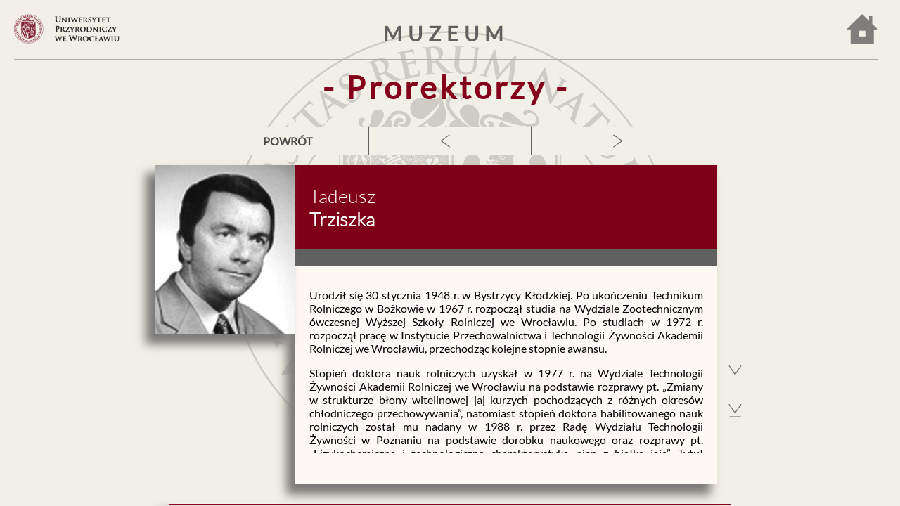

--- FILE ---
content_type: text/html; charset=UTF-8
request_url: http://muzeum.upwr.edu.pl/muzeum/2_2/index.php?_pcid=2&_emid=504&_rid=15
body_size: 3889
content:


<!DOCTYPE html PUBLIC "-//W3C//DTD XHTML 1.0 Transitional//EN" "http://www.w3.org/TR/xhtml1/DTD/xhtml1-transitional.dtd">
<html xmlns="http://www.w3.org/1999/xhtml">
<head>
<meta http-equiv="Content-Type" content="text/html; charset=UTF-8" />
<title>Uniwersytet Przyrodniczy we Wrocławiu - Muzeum - Profesorowie</title>

<link rel="stylesheet" type="text/css" href="../css/top-search.css" />
<link rel="stylesheet" type="text/css" href="uwp-prorektorzy-poziom.css"/>

<script type="text/javascript"src="https://code.jquery.com/jquery-1.10.2.js"></script>
<script type="text/javascript" src="https://code.jquery.com/ui/1.11.4/jquery-ui.js"></script>
<script type="text/javascript" src="https://ajax.googleapis.com/ajax/libs/jquery/1.4.4/jquery.min.js"></script>



</head>

<body>

<div class="main_container">

	<div class="top_container">
    	
        <div class="top_container_logo">
        	<img class="logo_img" src="images/logo_bez_bialego_tla.png" alt="Logo - Uniwersytet Przyrodniczy we Wrocławiu" />
        </div>
        
    	<div class="top_container_lang">
        	<!--<a id="_top_search" href="#"><img src="images/lupka-01.png" width="56" height="43" alt="Strona główna" /></a> <div class="top_search">
            	<p>Wprowadź wyszukiwany teks </p>
            	<form id="top-search-form" action="index.php" method="get">
                    <input type="hidden" name="_pcid" value="2" />
                    <input type="text" id="top-write" name="_st">        </form>
                </form>
                <p align="right">naciśnij ENTER aby wyszukać</p>
            </div>-->
        <script src="../js/top_search.js"></script> &nbsp; <a href="main.php"><img src="images/domek-01.png" width="46" height="43" alt="Strona główna" /></a>
        </div>
        
      <div class="top_container_title">
        	MUZEUM
        </div>
        
        
	</div> <!--  <div class="top_container"> -->
    
	
    <div class="top2_container">
    	<h1>- Prorektorzy -</h1>
        
    </div>	<!--  <div class="top2_container"> -->
        
    
    <div class="nav_container">
    	<ul>
        	<li><a href="index.php?_pcid=3&_emid=15"><strong>POWRÓT</strong></a></li>
            <li><a href="index.php?_pcid=2&_rid=15&_sb=&_emid=480"><img src="../images/od_piotra_o/wersja_2/w_lewo.png" width="29" height="19" alt="poprzedni" /></a></li>
            <li><a href="index.php?_pcid=2&_rid=15&_sb=&_emid=517"><img src="../images/od_piotra_o/wersja_2/w_prawo.png" width="29" height="19" alt="następny" /></a></li>
        </ul>
        
    </div>	<!-- <div class="nav_container"> -->
    
       
    
    <div class="body_main_container_1">
     	<div class="body_main_container_2"> 
          
            <div class="body_container_picture"><img src="../1/pliki/performers/441.jpg" class="employee_show_picture" alt="" />
            
            </div>
            
            <div class="body_container">
                
                <div class="body_container_title1">
                    <h2>Tadeusz  <br />
                    <b>Trziszka</b></h2>
                </div>
                
                <div class="body_container_title2">
                    <p></p>
                </div>
                
                <div class="body_container_content">
                    <div class="body_container_content_internal_1">
                        <div class="body_container_content_internal_2">
                             <p>Urodził się 30 stycznia 1948 r. w Bystrzycy Kłodzkiej. Po ukończeniu Technikum Rolniczego w Bożkowie w 1967 r. rozpoczął studia na Wydziale Zootechnicznym &oacute;wczesnej Wyższej Szkoły Rolniczej we Wrocławiu. Po studiach w 1972 r. rozpoczął pracę w Instytucie Przechowalnictwa i Technologii Żywności Akademii Rolniczej we Wrocławiu, przechodząc kolejne stopnie awansu.</p>
<p>Stopień doktora nauk rolniczych uzyskał w 1977 r. na Wydziale Technologii Żywności Akademii Rolniczej we Wrocławiu na podstawie rozprawy pt. &bdquo;Zmiany w strukturze błony witelinowej jaj kurzych pochodzących z r&oacute;żnych okres&oacute;w chłodniczego przechowywania&rdquo;, natomiast stopień doktora habilitowanego nauk rolniczych został mu nadany w 1988 r. przez Radę Wydziału Technologii Żywności&nbsp;w Poznaniu na podstawie dorobku naukowego oraz rozprawy pt. &bdquo;Fizykochemiczna i technologiczna charakterystyka pian z białka jaja&rdquo;. Tytuł profesora uzyskał w 1994 r.</p>
<p>Odbył długoterminowe staże naukowe, w tym&nbsp;w Eidgenossische Technische Hochschule (ETH), Zurichu 1978, Uniwersytet Hohenheim w Stuttgarcie w ramach stypendium Alexandra von Humboldta w latach 1985&ndash;1986, 1987, 1991, 1992, Ośrodku Badawczo-Rozwojowym Drobiarstwa i Doradztwa &bdquo;Het Spelderholt&rdquo; w Beekbergen &ndash; Holandia, 1989, 1990, Przedsiębiorstwie Przemysłu Mięsnego Braci Kunz w Bilten, Szwajcaria w latach 1982, 1984, 1988, 1990. Ponadto, odbył kr&oacute;tkoterminowe misje naukowe w USA, wizytując największe przedsiębiorstwa przemysłu żywnościowego i budowy maszyn. Uczestniczył w wizytach studialnych do Francji, Hiszpanii, Belgii, Holandii, Danii, Niemiec, Japonii i Kanady w zakresie najnowszych technologii w przemyśle żywnościowym, gł&oacute;wnie jajczarskim.</p>
<p>Promotor ponad 140 prac magisterskich oraz 9 doktorskich. Kierował lub wsp&oacute;łuczestniczył w 10 projektach naukowych finansowanych przez KBN. Jest wsp&oacute;łautorem 8 podręcznik&oacute;w, 2 skrypt&oacute;w oraz ponad 250 publikacji&nbsp;naukowych, w tym 25 zgłoszeń patentowych i patent&oacute;w oraz ponad 100 prac oryginalnych. Był recenzentem dorobku na tytuł profesora (5) oraz wielu prac habilitacyjnych i doktorskich. Ponadto recenzował 60 oryginalnych prac naukowych i ponad 30 projekt&oacute;w badawczych. Uczestniczył w kilkudziesięciu naukowych konferencjach międzynarodowych oraz 10 światowych wystawach.</p>
<p>Jest ekspertem w zakresie technologii drobiu i jaj,&nbsp;a w szczeg&oacute;lności projektowania i technologii procesowych w przemyśle jajczarskim. Specjalizuje się w systemach zarządzania jakością i jest audytorem w zakresie laboratori&oacute;w badawczych. Aktywnie uczestniczy w pracach technologicznych i wdrożeniowych Wrocławskiego Parku Technologicznego i jest przewodniczącym Klastra NUTRIBIOMED, realizującego programy produkcji&nbsp;i wdrażania suplement&oacute;w diety.</p>
<p>Prowadził wykłady i seminaria w 1993 r. na uniwersytetach w Niemczech (Stuttgart, Hanower). Członek: World Poultry Science Association (WPSA), Polskiego Towarzystwa Technolog&oacute;w Żywności, Polskiego Towarzystwa Zootechnicznego, Stowarzyszenia Naukowego Societas Humboldtiana Polonorum oraz Wrocławskiego Towarzystwa Naukowego.</p>
<p>W latach 1996&ndash;2002 r. pełnił funkcję prorektora Uczelni, a od 1997 r. jest kierownikiem Katedry Technologii Surowc&oacute;w Zwierzęcych i Zarządzania Jakością.</p>
<p>Wyr&oacute;żniony Nagrodą Ministra Edukacji Narodowej, nagrodą Ministra Rolnictwa (dwukrotnie) oraz za działalność naukową, dydaktyczną i organizacyjną (25-krotnie) nagrodą Rektora. Odznaczony Złotym Krzyżem Zasługi i medalem &bdquo;Zasłużony dla AR we Wrocławiu&rdquo;.</p>
                        </div>
                    </div>
                </div>
            </div>
        
		</div>	<!-- <div class="body_main_container_2"> -->


		<div class="right_nav">
			<ul>
				<li><a href="#"><img id="poczatek" src="../images/od_piotra_o/wersja_2/w_gora_do_konca.png" width="19" height="30" alt="Początek" /></a></li>
				<li><a href="#"><img id="gora" src="../images/od_piotra_o/wersja_2/w_gore.png" width="19" height="30" alt="Do góry" /></a></li>
				<li><a href="#"><img id="dol" src="../images/od_piotra_o/wersja_2/w_dol.png" width="19" height="30" alt="W dół" /></a></li>
				<li><a href="#"><img id="koniec" src="../images/od_piotra_o/wersja_2/w_dol_do_konca.png" width="19" height="30" alt="Koniec" /></a></li>
			</ul>
                    
		</div>	<!-- <div class="right_nav"> -->

    </div>	<!-- <div class="body_main_container_1"> -->
    
    <div class="bottom_container">
    
    </div>	<!-- <div class="bottom_container"> -->
    
    
    
</div>

<script>
$(document).ready ( function() {
	
	
	//$(".body_container_picture").hide();
	//$(".body_container_content").hide();
	
	$("#poczatek").hide();
	$("#gora").hide();
	

	$(".right_nav").css("margin-top",($(".body_main_container_1").css("height").replace('px','')-$(".right_nav").css("height").replace('px','')-$(".body_container_title1").css("height").replace('px','')-$(".body_container_title2").css("height").replace('px',''))/2+Number($(".body_container_title1").css("height").replace('px',''))+Number($(".body_container_title2").css("height").replace('px','')));
	
	$(".body_container_picture").fadeIn(2000);
	$(".body_container_content").slideDown(2000);
    
	var przesuniecieMax = $(".body_container_content_internal_1").css('height').replace('px','') - $(".body_container_content_internal_2").css('height').replace('px','');
	
	if (przesuniecieMax > 0) 
	{
		$("#dol").hide();
		$("#koniec").hide();
	}
		
	//alert (przesuniecieMax + ' ' + $(".body_container_content_internal_1").css('height').replace('px','') + ' ' +  $(".body_container_content_internal_2").css('height').replace('px',''));
	
	var przesuniecie = 0;
	
	
//	$(".body_container_content_internal_1_list").scroll(function(){
//        przesuniecie2 = $(".body_container_content_internal_1_list").position();
//		alert (przesuniecie2.top);
//    });
	
	$(".body_container_content_internal_1").scroll( function() { 
	 var scrolled_val = $(".body_container_content_internal_1").scrollTop().valueOf();
	 //alert(scrolled_val+ ' = scroll value');
	 przesuniecie = -scrolled_val;
	 if ((przesuniecie > przesuniecieMax) & ((przesuniecie < 0)) ){
		$("#poczatek").show();
		$("#gora").show();
		$("#dol").show();
		$("#koniec").show();

	 }
	 if (przesuniecie == przesuniecieMax) {
		$("#dol").hide();
		$("#koniec").hide();
	 }
	 if (przesuniecie == 0) {
		$("#poczatek").hide();
		$("#gora").hide();
	 }
	 
	});
		
	$("#poczatek").click(		function() {
		przesuniecie = 0;
		$("#poczatek").hide();
		$("#gora").hide();
		$("#dol").show();
		$("#koniec").show();
		$(".body_container_content_internal_1").scrollTop(-przesuniecie);
		//$(".body_container_content_internal_2_list").animate({top:przesuniecie},500);
		//alert (przesuniecie + ' ' + przesuniecieMaxList);
	});
	
	$("#gora").click( 	function() {
			if (przesuniecie < -300)
			{
				przesuniecie = przesuniecie + 300;
				$("#dol").show();
				$("#koniec").show();
			}
			else
			{
				przesuniecie = 0;
				$("#poczatek").hide();
				$("#gora").hide();
				$("#dol").show();
				$("#koniec").show();
			}
			$(".body_container_content_internal_1").scrollTop(-przesuniecie);
			//$(".body_container_content_internal_2_list").animate({top:przesuniecie},500);
		//alert (przesuniecie + ' ' + przesuniecieMaxList);
	});
	
	$("#dol").click( 	function() {
			if (przesuniecie > (przesuniecieMax + 300)) 
			{
				przesuniecie = przesuniecie - 300;
				$("#gora").show();
				$("#poczatek").show();	
			}
			else
			{
				przesuniecie = przesuniecieMax;
				$("#koniec").hide();
				$("#dol").hide();
				$("#gora").show();
				$("#poczatek").show();	
			}
				//alert (przesuniecieMaxList + ' ' + przesuniecie  + ' ' +  $(".body_container_content_internal_2_list").css('height').replace('px',''));
				$(".body_container_content_internal_1").scrollTop(-przesuniecie);
			//$(".body_container_content_internal_2_list").animate({top:przesuniecie},500);
		//alert (przesuniecie + ' ' + przesuniecieMaxList);
	});
	
	$("#koniec").click(		function() {
		przesuniecie = przesuniecieMax;
		$("#koniec").hide();
		$("#dol").hide();
		$("#gora").show();
		$("#poczatek").show();
		$(".body_container_content_internal_1").scrollTop(-przesuniecie);
		//$(".body_container_content_internal_2_list").animate({top:przesuniecie},500);
		//alert (przesuniecie + ' ' + przesuniecieMaxList);
	});
	

});
</script>

</body>


</html>



--- FILE ---
content_type: text/css
request_url: http://muzeum.upwr.edu.pl/muzeum/css/top-search.css
body_size: 384
content:
@charset "utf-8";
/* CSS Document */

.top_search {
	position: absolute;
	display: block;
	width: 450px;
	height: 100px;
	background: #FFF;
	font-family: Lato-Reg;
	font-size: 12px;
	letter-spacing: normal;
	/*color: #333;*/
	right: 100px;
	top: 70px;	
	z-index: 1000;
	padding: 20px;
	text-align: left;
	border: 1px solid #f9f9f9;
	-moz-border-radius: 5px;
	-webkit-border-radius: 5px;
	box-shadow: -11px 13px 13px 2px #7C7B79;
	
}

#top-write {
	margin: 10px 0px 10px 0px;
	padding: 0px;
	width: 410px;
	height: 26px;
	font: 1.3em/2 Lato-Reg;
	background: #fff;
	border: 1px solid #cfcfcf;
	-moz-border-radius: 5px;
	-webkit-border-radius: 5px;
	overflow: hidden;
}

--- FILE ---
content_type: text/css
request_url: http://muzeum.upwr.edu.pl/muzeum/2_2/uwp-prorektorzy-poziom.css
body_size: 2860
content:
@font-face {
        font-family:Lato-Bla;
        src:url(./fonts/Lato-Bla.ttf);
      }
	  
@font-face {
        font-family:Lato-BlaIta;
        src:url(./fonts/Lato-BlaIta.ttf);
      }
	  
@font-face {
        font-family:Lato-Bol;
        src:url(./fonts/Lato-Bol.ttf);
      }
	  
@font-face {
        font-family:Lato-BolIta;
        src:url(./fonts/Lato-BolIta.ttf);
      }
	  
@font-face {
        font-family:Lato-Hai;
        src:url(./fonts/Lato-Hai.ttf);
      }
	  
@font-face {
        font-family:Lato-HaiIta;
        src:url(./fonts/Lato-HaiIta.ttf);
      }
	  
@font-face {
        font-family:Lato-Lig;
        src:url(./fonts/Lato-Lig.ttf);
      }
	  
@font-face {
        font-family:Lato-LigIta;
        src:url(./fonts/Lato-LigIta.ttf);
      }
	  
@font-face {
        font-family:Lato-Reg;
        src:url(./fonts/Lato-Reg.ttf);
      }
	  
@font-face {
        font-family:Lato-RegIta;
        src:url(./fonts/Lato-RegIta.ttf);
      }
	  
body {
	margin: 0;
	padding: 0;
	background-color: #F2EFE6;
}


@media screen and (max-width: 1419px) {
.main_container {
	width: 100%;
	height: 720px;
	overflow: hidden;
	background-image: url(images/logo_duze.png);
	background-position: center;
	background-repeat: no-repeat;
	margin-left: auto;
	margin-right: auto;
}

@media screen and (orientation: portrait) {
.main_container {
	width: 100%;
	height: 1300px;
	overflow: hidden;
	background-image: url(images/logo_duze.png);
	background-position: center;
	background-repeat: no-repeat;
	margin-left: auto;
	margin-right: auto;
}
}

.top_container {
	position: relative;
	width: 96%;
	height: 64px;
	margin-top: 20px;
	margin-left: 20px;
	margin-right: 20px;
	margin-bottom: 0px;
	border-bottom-color: #ABABAB;
	border-bottom-style: solid;
	border-bottom-width: 1px;
	text-align: center;
	vertical-align: middle;
	font-family: Lato-Reg;
	font-size: 22pt;
	font-weight: bold;
	color: #616161;
	letter-spacing: 8px;
}

.top_container_logo {
	position: absolute;
	float: left;
	z-index: 10;
	
}

.top_container_title {
	position: relative;
	margin 0 auto;
	clear: none;
	padding-top: 10px;
	margin-left: 200px;
	margin-right: 200px;

	z-index: 30;
		
}

.top_container_lang {
	position: absolute;
	right: 0;
	float: right;
	z-index: 20;
	clear: none;
	font-size: 12pt;
	font-weight: normal;
	color: #474747;
	letter-spacing: 2px;
	
}

.logo_img {
	width: 150px;
	height: 42px;
}

.top2_container {
	position: relative;
	width: 96%;
	height: 66px;
	margin-top: 0px;
	margin-left: 20px;
	margin-right: 20px;
	margin-bottom: 0px;
	padding-top: 6px;
	padding-bottom: 9px;
	border-bottom-color: #850019;
	border-bottom-style: solid;
	border-bottom-width: 1px;	
}

.top2_container > h1 {
	width: 1580px;
	height: 66px;
	display: table-cell;
	text-align: center;
	vertical-align: middle;
	font-family: Lato-Reg;
	font-size: 34pt;
	font-weight: bold;
	color: #850019;
	letter-spacing: 4px;
	margin-top: 0px;
	margin-bottom: 0px;
	
	
}

.top3_container {
	position: relative;
	display: block;
	clear: both;
	text-align: center;
	width: 96%;
	margin-top: 0px;
	margin-left: 20px;
	margin-right: 20px;
	margin-bottom: 0px;
	border-bottom-color: #850019;
	border-bottom-style: solid;
	border-bottom-width: 1px;	
}

.nav_container {
	display: block;
	width: 100%;
	position: relative;
	margin-left: auto;
	margin-right: auto;
	margin-top: 14px;
	margin-bottom: 10px;
	clear: both;
}

.nav_container > ul {
 	margin:0 auto;
 	padding:0;
 	display: table;
	list-style: none;
	list-style-type:none;
	
}

.nav_container > ul > li {
	float: left;
	border-right-width: 1px;
	border-right-color: #616161;
	border-right-style: solid;
}

.nav_container > ul >li:last-child {
	border-right-width: 0px;
}

.nav_container > ul > li > a {
	display: table-cell;
	margin: 1px;
	font-family: Lato-Reg;
	text-decoration:none;
	text-align: center;
	color:#474747;
	height: 40px;
	width: 230px;
	vertical-align: middle;
	background-color: #F2EFE6;
}

.nav_container > ul > li > a:focus{
	display: table-cell;
	margin: 1px;
	color:#fff;
	background: #ababab;
}

.nav_container > ul > li > a:hover {
	display: table-cell;
	margin: 1px;
	color:#fff;
	background: #ababab;
}

.body_main_container_1 {
	display: block;
	width: 860px;
	height: 424px;
	position: relative;
	margin-left: auto;
	margin-right: auto;
	margin-top: 14px;
	margin-bottom: 66px;
	clear: both;
}

.body_main_container_2 {
	display: block;
	width: 800px;
	height: 424px;
	position: relative;
	margin-left: 10px;
	margin-right: 0px;
	margin-top: 0px;
	margin-bottom: 0px;
	float: left;
	clear: left;
}

@media screen and (orientation: portrait) {
.body_main_container_1 {
	display: block;
	width: 860px;
	height: 1004px;
	position: relative;
	margin-left: auto;
	margin-right: auto;
	margin-top: 14px;
	margin-bottom: 66px;
	clear: both;
}

.body_main_container_2 {
	display: block;
	width: 800px;
	height: 1004px;
	position: relative;
	margin-left: 10px;
	margin-right: 0px;
	margin-top: 0px;
	margin-bottom: 0px;
	float: left;
	clear: left;
}	
}

.body_container_picture {
	position: relative;
	display: block;
	width: 200px;
	height: 240px;
	float: left;
	box-shadow: -11px 13px 13px 2px #7C7B79;
	overflow: hidden;
	z-index: 30;
}

.employee_show_picture {
	width: 200px;
}

.employee {
	position: relative;
	display: block;
	width: 990px;
	height: 188px;
	border-bottom-width: 1px;
	border-bottom-color: #850019;
	border-bottom-style: solid;
	margin-bottom:  16px;
	margin-top: 18px;
}

.employee_list > ul {
 	margin:0 auto;
 	padding:0;
 	display: table;
	list-style: none;
	list-style-type:none;
	
}

.employee_list {
	width: auto;
	height: auto;

	padin-top: 75px;
	padding-bottom: 45px;
}

.employee_list > ul > li {
/*	float: left; */
}


.employee_list > ul > li > a {
	display: table-cell;
	margin: 1px;
	padding: 15px;
	vertical-align: middle;
}

.employee_list > ul > li > a:focus{
	display: table-cell;
	margin: 1px;
	color:#fff;
	background: #ababab;
}

.employee_list > ul > li > a:hover {
	display: table-cell;
	margin: 1px;
	color:#fff;
	background: #ababab;
}

.employee_title1 {
	position: relative;
	display: block;
	width: 840px;
	height: 150px;
	float: right;
	box-shadow: -11px 13px 13px 2px #7C7B79;
	z-index: 20;
	background-color: #810019;
	background-image:url(../images/pokaz_pracownika_strzalka.png);
	background-position: right;
	background-repeat: no-repeat;
}

.employee_title1 > h2 {
	color: #FFF;
	display: table-cell;
	width: 500px;
	height: 150px;
	text-align: left;
	padding-left: 20px;
	vertical-align: middle;
	font-family: Lato-Lig;
	font-size: 32pt;
	font-weight: normal;
}

.employee_picture {
	position: relative;
	display: block;
	width: 150px;
	height: 150px;
	float: left;
	box-shadow: -11px 13px 13px 2px #7C7B79;
	overflow: hidden;
	z-index: 30;
}


.body_container {
	display: block;
	width: 600px;
	height: 454px;
	background-color: #FFF8F4;
	position: relative;
	margin-left: 200px;
	margin-right: 0px;
	margin-bottom: 66px;
	box-shadow: -11px 13px 13px 2px #7C7B79;
	clear: right;
	z-index: 10;
	overflow: hidden;
}

@media screen and (orientation: portrait) {
.body_container {
	display: block;
	width: 600px;
	height: 1004px;
	background-color: #FFF8F4;
	position: relative;
	margin-left: 200px;
	margin-right: 0px;
	margin-bottom: 66px;
	box-shadow: -11px 13px 13px 2px #7C7B79;
	clear: right;
	z-index: 10;
	overflow: hidden;
}
}

.body_container_list {
	display: block;
	width: 1220px;
	height: 600px;
	position: relative;
	margin-left: 180px;
	margin-right: 0px;
	margin-bottom: 66px;
	clear: right;
	z-index: 10;
	overflow: inherit;
}


.body_container_title1 {
	position: relative;
	display: block;
	width: 100%;
	height: 120px;
	float: right;
	z-index: 20;
	background-color: #810019;
}


.body_container_title1 > h2 {
	color: #FFF;
	display: table-cell;
	width: 50px;
	height: 120px;
	text-align: left;
	padding-left: 20px;
	vertical-align: middle;
	font-family: Lato-Lig;
	font-size: 20pt;
	font-weight: normal;
}

.body_container_title2 {
	position: relative;
	display: block;
	width: 100%;
	height: 24px;
	float: right;
	z-index: 20;
	background-color: #616161;
	color: #FFF;
}

.body_container_title2 > p {
	color: #FFF;
	display: table-cell;
	width: 500px;
	height: 20px;
	text-align: left;
	padding-left: 20px;
	vertical-align: middle;
	font-family: Lato-Reg;
	font-size: 14pt;
	font-weight: normal;
}

.body_container_content {
	position: relative;
	display: block;
	width: 100%;
	height: 250px;
	float: right;
	z-index: 20;/*	background-color: #616161; */
	overflow: hidden;
	padding: 0px;
	margin-top: 15px;
	margin-bottom: 15px;
}

@media screen and (orientation: portrait) {
.body_container_content {
	position: relative;
	display: block;
	width: 100%;
	height: 830px;
	float: right;
	z-index: 20;/*	background-color: #616161; */
	overflow: hidden;
	padding: 0px;
	margin-top: 15px;
	margin-bottom: 15px;
}	
}

.body_container_content_list {
	position: relative;
	display: block;
	width: 100%;
	height: 600px;
	float: right;
	z-index: 20;/*	background-color: #616161; */
	overflow: hidden;
	padding-top: 20px;
	padding-bottom: 20px;
	/*margin-left: 200px;*/
	
}


.body_container_content_internal_1 {
	position: relative;
	display: block;
	width: 100%;
	height: 250px; /* 434 - 2 x 20 */
	float: right;
	z-index: 20;/*	background-color: #616161; */
	overflow-x: hidden;
	overflow-y: visible;
	padding: 0px;
	margin: 0px;
}

@media screen and (orientation: portrait) {
.body_container_content_internal_1 {
	position: relative;
	display: block;
	width: 100%;
	height: 964px; /* 434 - 2 x 20 */
	float: right;
	z-index: 20;/*	background-color: #616161; */
	overflow-x: hidden;
	overflow-y: visible;
	padding: 0px;
	margin: 0px;
}	
}

.body_container_content_internal_1_list {
	position: relative;
	display: block;
	width: 100%;
	height: 600px; /* 434 - 2 x 20 */
	float: right;
	z-index: 20;/*	background-color: #616161; */
	overflow-x: hidden;
	overflow-y: visible;
	padding: 0px;
	margin: 0px;
}

.body_container_content_internal_2 {
	position: relative;
	display: block;
	width: 100%;
	float: right;
	z-index: 20;/*	background-color: #616161; */

}

.body_container_content_internal_2_list {
	position: relative;
	display: block;
	width: 100%;
	float: right;
	z-index: 20;/*	background-color: #616161; */

}

.body_container_content_internal_2 > p {
	color: #000000;
	text-align: justify;
	padding-left: 20px;
	padding-right: 20px;
	vertical-align: top;
	font-family: Lato-Reg;
	font-size: 12pt;
	font-weight: normal;
}

.employee-shortcut {
/*	position: absolute;*/
	/*	display:inline; */
	/*	float: left; */
	/*	clear: left; */
	width:auto;
	background:#d6d4cc;
	opacity: 0.95;
	margin: 0 auto;
/*	padding: 6px;
	font-family: Lato-Reg;
	color: #474747;
	font-size: 12px;
	text-align: left;
	font-weight: bold; */
	
	border-top-color: #8b8b8b;
	border-top-style: solid;
	border-top-width: 1px;
	
	border-bottom-color: #ffffff;
	border-bottom-style: solid;
	border-bottom-width: 1px;
	
}

.employee-shortcut > ul {
 	margin:0 auto;
 	padding:0;
 	display: table;
	list-style: none;
	list-style-type:none;
	
	
	
}

.employee-shortcut > ul:after {
/*  content:''; */
/* display:block; */
/*  clear:both; */
}

.employee-shortcut > ul > li {
/*	width: 30px;
	height: 60px;
*/
	float: left;
/*	display: block;
	background-color: #D6D4CC; */
}

.employee-shortcut > ul > li > a {
	display: table-cell;
	margin: 1px;
	font-family: Lato-Reg;
	text-decoration:none;
	text-align: center;
	color:#474747;
	height: 60px;
	width: 32px;
	vertical-align: middle;
	background-color: #d6d4cc;
}

.employee-shortcut > ul > li > a:focus{
	display: table-cell;
	margin: 1px;
	color:#fff;
	background: #474747;
}

.employee-shortcut > ul > li > a:hover {
	display: table-cell;
	margin: 1px;
	color:#fff;
	background: #474747;
}


.employee-shortcut > ul > li >  a.current_letter {
	display: table-cell;
	margin: 1px;
	color:#fff;
	background: #850019;
}

.employee-shortcut > ul > li >  a.current_letter:hover {
	display: table-cell;
	margin: 1px;
	color:#fff;
	background: #474747;
}

.search_line {
	display: block;
	width: 100%;
	opacity: 0.95;
	margin: 0 auto;
	text-align: left;
	margin-top: 16px;
	margin-bottom: 16px;
	padding: 6px 6px 6px 40px;
	font-family: Lato-LigIta;
	color: #474747;
	font-size: 14px;
	text-align: left;
	background-color: #ffffff;
	border-top-color: #ababab;
	border-top-style: solid;
	border-top-width: 1px;
	background-image: url(../images/od_piotra_o/wersja_2/lupka.png);
	background-position: left;
	background-repeat: no-repeat;
}

.keyboard {
	display: block;
	width: 500px;
	height: 195px;
	position: absolute;
	z-index: 800;
	left: 71px;
	top: 120px;
	opacity: 0.95;
	margin: 0px;
	text-align: left;
	padding: 0px;
	font-family: Lato-LigIta;
	color: #474747;
	font-size: 14px;
	background-color: #ffffff;
	border-top-color: #ababab;
	border-top-style: solid;
	border-top-width: 1px;
	overflow: hidden;
}

#_keyboard_image {
	position: absolute;
	bottom: 0px;
	overflow: visible;
}

#li_poczatek {
	visibility: visible;	
}

#li_gora {
	visibility: visible;	
}

#li_dol {
	visibility: visible;	
}

#li_koniec {
	visibility: visible;	
}


.bottom_container {
	display: block;
	width: 800px;
	height: 2px;
/*	background-color: #FFF8F4; */
	position: relative;
	bottom: 10px;
	margin: 0 auto;
	box-shadow: -11px 13px 13px 2px #7C7B79;
	clear: both;
	border-bottom-color: #850019;
	border-bottom-style: solid;
	border-bottom-width: 1px;
}

.right_nav {
	position: relativ;
	display: block;
	clear: right;
	float: right;
	z-index: 90;
	vertical-align: middle;
	/* margin-top: auto;
	margin-bottom: auto; */
	/*margin-left: 1480px; */

}

.right_nav > ul {
 	margin:0 auto;
 	padding:0;
 	display: table;
	list-style: none;
	list-style-type:none;
	
}

.right_nav > ul > li {
/*	float: left; */
}


.right_nav > ul > li > a {
	display: table-cell;
	margin: 1px;
	padding: 15px;
	vertical-align: middle;
}

.right_nav > ul > li > a:focus{
	display: table-cell;
	margin: 1px;
	color:#fff;
	background: #ababab;
}

.right_nav > ul > li > a:hover {
	display: table-cell;
	margin: 1px;
	color:#fff;
	background: #ababab;
}
}

@media screen and (min-width: 1419px) and (max-width: 1899px) {
.main_container {
	width: 1420px;
	height: 844px;
	overflow: hidden;
	background-image: url(images/logo_duze.png);
	background-position: center;
	background-repeat: no-repeat;
	margin-left: auto;
	margin-right: auto;
}

.top_container {
	position: relative;
	width: 1380px;
	height: 64px;
	margin-top: 20px;
	margin-left: 20px;
	margin-right: 20px;
	margin-bottom: 0px;
	border-bottom-color: #ABABAB;
	border-bottom-style: solid;
	border-bottom-width: 1px;
	text-align: center;
	vertical-align: middle;
	font-family: Lato-Reg;
	font-size: 22pt;
	font-weight: bold;
	color: #616161;
	letter-spacing: 8px;
}

.top_container_logo {
	position: absolute;
	float: left;
	z-index: 10;
	
}

.top_container_title {
	position: relative;
	margin 0 auto;
	clear: none;
	padding-top: 10px;
	margin-left: 200px;
	margin-right: 200px;

	z-index: 30;
		
}

.top_container_lang {
	position: absolute;
	right: 0;
	float: right;
	z-index: 20;
	clear: none;
	font-size: 12pt;
	font-weight: normal;
	color: #474747;
	letter-spacing: 2px;
	
}

.logo_img {
	width: 150px;
	height: 42px;
}

.top2_container {
	position: relative;
	width: 1380px;
	height: 66px;
	margin-top: 0px;
	margin-left: 20px;
	margin-right: 20px;
	margin-bottom: 0px;
	padding-top: 6px;
	padding-bottom: 9px;
	border-bottom-color: #850019;
	border-bottom-style: solid;
	border-bottom-width: 1px;	
}

.top2_container > h1 {
	width: 1380px;
	height: 66px;
	display: table-cell;
	text-align: center;
	vertical-align: middle;
	font-family: Lato-Reg;
	font-size: 34pt;
	font-weight: bold;
	color: #850019;
	letter-spacing: 4px;
	margin-top: 0px;
	margin-bottom: 0px;
	
	
}

.top3_container {
	position: relative;
	display: block;
	clear: both;
	text-align: center;
	width: 1380px;
	margin-top: 0px;
	margin-left: 20px;
	margin-right: 20px;
	margin-bottom: 0px;
	border-bottom-color: #850019;
	border-bottom-style: solid;
	border-bottom-width: 1px;	
}

.nav_container {
	display: block;
	width: 1230px;
	position: relative;
	margin-left: auto;
	margin-right: auto;
	margin-top: 14px;
	margin-bottom: 10px;
	clear: both;
}

.nav_container > ul {
 	margin:0 auto;
 	padding:0;
 	display: table;
	list-style: none;
	list-style-type:none;
	
}

.nav_container > ul > li {
	float: left;
	border-right-width: 1px;
	border-right-color: #616161;
	border-right-style: solid;
}

.nav_container > ul >li:last-child {
	border-right-width: 0px;
}

.nav_container > ul > li > a {
	display: table-cell;
	margin: 1px;
	font-family: Lato-Reg;
	text-decoration:none;
	text-align: center;
	color:#474747;
	height: 40px;
	width: 230px;
	vertical-align: middle;
	background-color: #F2EFE6;
}

.nav_container > ul > li > a:focus{
	display: table-cell;
	margin: 1px;
	color:#fff;
	background: #ababab;
}

.nav_container > ul > li > a:hover {
	display: table-cell;
	margin: 1px;
	color:#fff;
	background: #ababab;
}

.body_main_container_1 {
	display: block;
	width: 1260px;
	height: 577px;
	position: relative;
	margin-left: auto;
	margin-right: auto;
	margin-top: 14px;
	margin-bottom: 66px;
	clear: both;
}

.body_main_container_2 {
	display: block;
	width: 1150px;
	height: 577px;
	position: relative;
	margin-left: 60px;
	margin-right: 0px;
	margin-top: 0px;
	margin-bottom: 0px;
	float: left;
	clear: left;
}

.body_container_picture {
	position: relative;
	display: block;
	width: 300px;
	height: 360px;
	float: left;
	box-shadow: -11px 13px 13px 2px #7C7B79;
	overflow: hidden;
	z-index: 30;
}

.employee_show_picture {
	width: 300px;
}

.employee {
	position: relative;
	display: block;
	width: 990px;
	height: 188px;
	border-bottom-width: 1px;
	border-bottom-color: #850019;
	border-bottom-style: solid;
	margin-bottom:  16px;
	margin-top: 18px;
}

.employee_list > ul {
 	margin:0 auto;
 	padding:0;
 	display: table;
	list-style: none;
	list-style-type:none;
	
}

.employee_list {
	width: auto;
	height: auto;
	padin-top: 75px;
	padding-bottom: 45px;
}

.employee_list > ul > li {
/*	float: left; */
}


.employee_list > ul > li > a {
	display: table-cell;
	margin: 1px;
	padding: 15px;
	vertical-align: middle;
}

.employee_list > ul > li > a:focus{
	display: table-cell;
	margin: 1px;
	color:#fff;
	background: #ababab;
}

.employee_list > ul > li > a:hover {
	display: table-cell;
	margin: 1px;
	color:#fff;
	background: #ababab;
}

.employee_title1 {
	position: relative;
	display: block;
	width: 840px;
	height: 150px;
	float: right;
	box-shadow: -11px 13px 13px 2px #7C7B79;
	z-index: 20;
	background-color: #810019;
	background-image:url(../images/pokaz_pracownika_strzalka.png);
	background-position: right;
	background-repeat: no-repeat;
}

.employee_title1 > h2 {
	color: #FFF;
	display: table-cell;
	width: 500px;
	height: 150px;
	text-align: left;
	padding-left: 20px;
	vertical-align: middle;
	font-family: Lato-Lig;
	font-size: 32pt;
	font-weight: normal;
}

.employee_picture {
	position: relative;
	display: block;
	width: 150px;
	height: 150px;
	float: left;
	box-shadow: -11px 13px 13px 2px #7C7B79;
	overflow: hidden;
	z-index: 30;
}


.body_container {
	display: block;
	width: 850px;
	height: 585px;
	background-color: #FFF8F4;
	position: relative;
	margin-left: 300px;
	margin-right: 0px;
	margin-bottom: 66px;
	box-shadow: -11px 13px 13px 2px #7C7B79;
	clear: right;
	z-index: 10;
	overflow: hidden;
}

.body_container_list {
	display: block;
	width: 1220px;
	height: 600px;
	position: relative;
	margin-left: 180px;
	margin-right: 0px;
	margin-bottom: 66px;
	clear: right;
	z-index: 10;
	overflow: inherit;
}


.body_container_title1 {
	position: relative;
	display: block;
	width: 100%;
	height: 150px;
	float: right;
	z-index: 20;
	background-color: #810019;
}


.body_container_title1 > h2 {
	color: #FFF;
	display: table-cell;
	width: 730px;
	height: 150px;
	text-align: left;
	padding-left: 20px;
	vertical-align: middle;
	font-family: Lato-Lig;
	font-size: 44pt;
	font-weight: normal;
}

.body_container_title2 {
	position: relative;
	display: block;
	width: 100%;
	height: 30px;
	float: right;
	z-index: 20;
	background-color: #616161;
	color: #FFF;
}

.body_container_title2 > p {
	color: #FFF;
	display: table-cell;
	width: 500px;
	height: 20px;
	text-align: left;
	padding-left: 20px;
	vertical-align: middle;
	font-family: Lato-Reg;
	font-size: 16pt;
	font-weight: normal;
}

.body_container_content {
	position: relative;
	display: block;
	width: 100%;
	height: 375px;
	float: right;
	z-index: 20;/*	background-color: #616161; */
	overflow: hidden;
	padding: 0px;
	margin-top: 15px;
	margin-bottom: 15px;
}

.body_container_content_list {
	position: relative;
	display: block;
	width: 100%;
	height: 600px;
	float: right;
	z-index: 20;/*	background-color: #616161; */
	overflow: hidden;
	padding-top: 20px;
	padding-bottom: 20px;
	/*margin-left: 200px;*/
	
}


.body_container_content_internal_1 {
	position: relative;
	display: block;
	width: 100%;
	height: 375px; /* 434 - 2 x 20 */
	float: right;
	z-index: 20;/*	background-color: #616161; */
	overflow-x: hidden;
	overflow-y: visible;
	padding: 0px;
	margin: 0px;
}

.body_container_content_internal_1_list {
	position: relative;
	display: block;
	width: 100%;
	height: 600px; /* 434 - 2 x 20 */
	float: right;
	z-index: 20;/*	background-color: #616161; */
	overflow-x: hidden;
	overflow-y: visible;
	padding: 0px;
	margin: 0px;
}

.body_container_content_internal_2 {
	position: relative;
	display: block;
	width: 100%;
	float: right;
	z-index: 20;/*	background-color: #616161; */

}

.body_container_content_internal_2_list {
	position: relative;
	display: block;
	width: 100%;
	float: right;
	z-index: 20;/*	background-color: #616161; */

}

.body_container_content_internal_2 > p {
	color: #000000;
	text-align: justify;
	padding-left: 20px;
	padding-right: 20px;
	vertical-align: top;
	font-family: Lato-Reg;
	font-size: 16pt;
	font-weight: normal;
}

.employee-shortcut {
/*	position: absolute;*/
	/*	display:inline; */
	/*	float: left; */
	/*	clear: left; */
	width:auto;
	background:#d6d4cc;
	opacity: 0.95;
	margin: 0 auto;
/*	padding: 6px;
	font-family: Lato-Reg;
	color: #474747;
	font-size: 12px;
	text-align: left;
	font-weight: bold; */
	
	border-top-color: #8b8b8b;
	border-top-style: solid;
	border-top-width: 1px;
	
	border-bottom-color: #ffffff;
	border-bottom-style: solid;
	border-bottom-width: 1px;
	
}

.employee-shortcut > ul {
 	margin:0 auto;
 	padding:0;
 	display: table;
	list-style: none;
	list-style-type:none;
	
	
	
}

.employee-shortcut > ul:after {
/*  content:''; */
/* display:block; */
/*  clear:both; */
}

.employee-shortcut > ul > li {
/*	width: 30px;
	height: 60px;
*/
	float: left;
/*	display: block;
	background-color: #D6D4CC; */
}

.employee-shortcut > ul > li > a {
	display: table-cell;
	margin: 1px;
	font-family: Lato-Reg;
	text-decoration:none;
	text-align: center;
	color:#474747;
	height: 60px;
	width: 32px;
	vertical-align: middle;
	background-color: #d6d4cc;
}

.employee-shortcut > ul > li > a:focus{
	display: table-cell;
	margin: 1px;
	color:#fff;
	background: #474747;
}

.employee-shortcut > ul > li > a:hover {
	display: table-cell;
	margin: 1px;
	color:#fff;
	background: #474747;
}


.employee-shortcut > ul > li >  a.current_letter {
	display: table-cell;
	margin: 1px;
	color:#fff;
	background: #850019;
}

.employee-shortcut > ul > li >  a.current_letter:hover {
	display: table-cell;
	margin: 1px;
	color:#fff;
	background: #474747;
}

.search_line {
	display: block;
	width: 100%;
	opacity: 0.95;
	margin: 0 auto;
	text-align: left;
	margin-top: 16px;
	margin-bottom: 16px;
	padding: 6px 6px 6px 40px;
	font-family: Lato-LigIta;
	color: #474747;
	font-size: 14px;
	text-align: left;
	background-color: #ffffff;
	border-top-color: #ababab;
	border-top-style: solid;
	border-top-width: 1px;
	background-image: url(../images/od_piotra_o/wersja_2/lupka.png);
	background-position: left;
	background-repeat: no-repeat;
}

.keyboard {
	display: block;
	width: 500px;
	height: 195px;
	position: absolute;
	z-index: 800;
	left: 71px;
	top: 120px;
	opacity: 0.95;
	margin: 0px;
	text-align: left;
	padding: 0px;
	font-family: Lato-LigIta;
	color: #474747;
	font-size: 14px;
	background-color: #ffffff;
	border-top-color: #ababab;
	border-top-style: solid;
	border-top-width: 1px;
	overflow: hidden;
}

#_keyboard_image {
	position: absolute;
	bottom: 0px;
	overflow: visible;
}

#li_poczatek {
	visibility: visible;	
}

#li_gora {
	visibility: visible;	
}

#li_dol {
	visibility: visible;	
}

#li_koniec {
	visibility: visible;	
}


.bottom_container {
	display: block;
	width: 1400px;
	height: 2px;
/*	background-color: #FFF8F4; */
	position: relative;
	bottom: 10px;
	margin: 0 auto;
	box-shadow: -11px 13px 13px 2px #7C7B79;
	clear: both;
	border-bottom-color: #850019;
	border-bottom-style: solid;
	border-bottom-width: 1px;
}

.right_nav {
	position: relativ;
	display: block;
	clear: right;
	float: right;
	z-index: 90;
	vertical-align: middle;
	/* margin-top: auto;
	margin-bottom: auto; */
	/*margin-left: 1480px; */

}

.right_nav > ul {
 	margin:0 auto;
 	padding:0;
 	display: table;
	list-style: none;
	list-style-type:none;
	
}

.right_nav > ul > li {
/*	float: left; */
}


.right_nav > ul > li > a {
	display: table-cell;
	margin: 1px;
	padding: 15px;
	vertical-align: middle;
}

.right_nav > ul > li > a:focus{
	display: table-cell;
	margin: 1px;
	color:#fff;
	background: #ababab;
}

.right_nav > ul > li > a:hover {
	display: table-cell;
	margin: 1px;
	color:#fff;
	background: #ababab;
}
}

@media screen and (min-width: 1899px) {
.main_container {
	width: 1900px;
	height: 1060px;
	overflow: hidden;
	background-image: url(images/logo_duze.png);
	background-position: center;
	background-repeat: no-repeat;
	margin-left: auto;
	margin-right: auto;
}

.top_container {
	position: relative;
	width: 1880px;
	height: 64px;
	margin-top: 20px;
	margin-left: 20px;
	margin-right: 20px;
	margin-bottom: 0px;
	border-bottom-color: #ABABAB;
	border-bottom-style: solid;
	border-bottom-width: 1px;
	text-align: center;
	vertical-align: middle;
	font-family: Lato-Reg;
	font-size: 22pt;
	font-weight: bold;
	color: #616161;
	letter-spacing: 8px;
}

.top_container_logo {
	position: absolute;
	float: left;
	z-index: 10;
	
}

.top_container_title {
	position: relative;
	margin 0 auto;
	clear: none;
	padding-top: 10px;
	margin-left: 200px;
	margin-right: 200px;

	z-index: 30;
		
}

.top_container_lang {
	position: absolute;
	right: 0;
	float: right;
	z-index: 20;
	clear: none;
	font-size: 12pt;
	font-weight: normal;
	color: #474747;
	letter-spacing: 2px;
	
}

.logo_img {
	width: 150px;
	height: 42px;
}

.top2_container {
	position: relative;
	width: 1880px;
	height: 66px;
	margin-top: 0px;
	margin-left: 20px;
	margin-right: 20px;
	margin-bottom: 0px;
	padding-top: 6px;
	padding-bottom: 9px;
	border-bottom-color: #850019;
	border-bottom-style: solid;
	border-bottom-width: 1px;	
}

.top2_container > h1 {
	width: 1880px;
	height: 66px;
	display: table-cell;
	text-align: center;
	vertical-align: middle;
	font-family: Lato-Reg;
	font-size: 34pt;
	font-weight: bold;
	color: #850019;
	letter-spacing: 4px;
	margin-top: 0px;
	margin-bottom: 0px;
	
	
}

.top3_container {
	position: relative;
	display: block;
	clear: both;
	text-align: center;
	width: 1880px;
	margin-top: 0px;
	margin-left: 20px;
	margin-right: 20px;
	margin-bottom: 0px;
	border-bottom-color: #850019;
	border-bottom-style: solid;
	border-bottom-width: 1px;	
}

.nav_container {
	display: block;
	width: 1630px;
	position: relative;
	margin-left: auto;
	margin-right: auto;
	margin-top: 14px;
	margin-bottom: 10px;
	clear: both;
}

.nav_container > ul {
 	margin:0 auto;
 	padding:0;
 	display: table;
	list-style: none;
	list-style-type:none;
	
}

.nav_container > ul > li {
	float: left;
	border-right-width: 1px;
	border-right-color: #616161;
	border-right-style: solid;
}

.nav_container > ul >li:last-child {
	border-right-width: 0px;
}

.nav_container > ul > li > a {
	display: table-cell;
	margin: 1px;
	font-family: Lato-Reg;
	text-decoration:none;
	text-align: center;
	color:#474747;
	height: 40px;
	width: 230px;
	vertical-align: middle;
	background-color: #F2EFE6;
}

.nav_container > ul > li > a:focus{
	display: table-cell;
	margin: 1px;
	color:#fff;
	background: #ababab;
}

.nav_container > ul > li > a:hover {
	display: table-cell;
	margin: 1px;
	color:#fff;
	background: #ababab;
}

.body_main_container_1 {
	display: block;
	width: 1560px;
	height: 660px;
	position: relative;
	margin-left: auto;
	margin-right: auto;
	margin-top: 14px;
	margin-bottom: 66px;
	clear: both;
}

.body_main_container_2 {
	display: block;
	width: 1400px;
	height: 710px;
	position: relative;
	margin-left: 80px;
	margin-right: 0px;
	margin-top: 0px;
	margin-bottom: 0px;
	float: left;
	clear: left;
}

.body_container_picture {
	position: relative;
	display: block;
	width: 300px;
	height: 360px;
	float: left;
	box-shadow: -11px 13px 13px 2px #7C7B79;
	overflow: hidden;
	z-index: 30;
}

.employee_show_picture {
	width: 300px;
}

.employee {
	position: relative;
	display: block;
	width: 990px;
	height: 188px;
	border-bottom-width: 1px;
	border-bottom-color: #850019;
	border-bottom-style: solid;
	margin-bottom:  16px;
	margin-top: 18px;
}

.employee_list > ul {
 	margin:0 auto;
 	padding:0;
 	display: table;
	list-style: none;
	list-style-type:none;
	
}

.employee_list {
	width: auto;
	height: auto;
	padin-top: 75px;
	padding-bottom: 45px;
}

.employee_list > ul > li {
/*	float: left; */
}


.employee_list > ul > li > a {
	display: table-cell;
	margin: 1px;
	padding: 15px;
	vertical-align: middle;
}

.employee_list > ul > li > a:focus{
	display: table-cell;
	margin: 1px;
	color:#fff;
	background: #ababab;
}

.employee_list > ul > li > a:hover {
	display: table-cell;
	margin: 1px;
	color:#fff;
	background: #ababab;
}

.employee_title1 {
	position: relative;
	display: block;
	width: 840px;
	height: 150px;
	float: right;
	box-shadow: -11px 13px 13px 2px #7C7B79;
	z-index: 20;
	background-color: #810019;
	background-image:url(../images/pokaz_pracownika_strzalka.png);
	background-position: right;
	background-repeat: no-repeat;
}

.employee_title1 > h2 {
	color: #FFF;
	display: table-cell;
	width: 500px;
	height: 150px;
	text-align: left;
	padding-left: 20px;
	vertical-align: middle;
	font-family: Lato-Lig;
	font-size: 32pt;
	font-weight: normal;
}

.employee_picture {
	position: relative;
	display: block;
	width: 150px;
	height: 150px;
	float: left;
	box-shadow: -11px 13px 13px 2px #7C7B79;
	overflow: hidden;
	z-index: 30;
}


.body_container {
	display: block;
	width: 1100px;
	height: 700px;
	background-color: #FFF8F4;
	position: relative;
	margin-left: 300px;
	margin-right: 0px;
	margin-bottom: 66px;
	box-shadow: -11px 13px 13px 2px #7C7B79;
	clear: right;
	z-index: 10;
	overflow: hidden;
}

.body_container_list {
	display: block;
	width: 1220px;
	height: 600px;
	position: relative;
	margin-left: 180px;
	margin-right: 0px;
	margin-bottom: 66px;
	clear: right;
	z-index: 10;
	overflow: inherit;
}


.body_container_title1 {
	position: relative;
	display: block;
	width: 100%;
	height: 190px;
	float: right;
	z-index: 20;
	background-color: #810019;
}


.body_container_title1 > h2 {
	color: #FFF;
	display: table-cell;
	width: 1000px;
	height: 190px;
	text-align: left;
	padding-left: 20px;
	vertical-align: middle;
	font-family: Lato-Lig;
	font-size: 54pt;
	font-weight: normal;
}

.body_container_title2 {
	position: relative;
	display: block;
	width: 100%;
	height: 36px;
	float: right;
	z-index: 20;
	background-color: #616161;
	color: #FFF;
}

.body_container_title2 > p {
	color: #FFF;
	display: table-cell;
	width: 500px;
	height: 20px;
	text-align: left;
	padding-left: 20px;
	vertical-align: middle;
	font-family: Lato-Reg;
	font-size: 18pt;
	font-weight: normal;
}

.body_container_content {
	position: relative;
	display: block;
	width: 100%;
	height: 430px;
	float: right;
	z-index: 20;/*	background-color: #616161; */
	overflow: hidden;
	padding: 0px;
	margin-top: 20px;
	margin-bottom: 20px;
}

.body_container_content_list {
	position: relative;
	display: block;
	width: 100%;
	height: 600px;
	float: right;
	z-index: 20;/*	background-color: #616161; */
	overflow: hidden;
	padding-top: 20px;
	padding-bottom: 20px;
	/*margin-left: 200px;*/
	
}


.body_container_content_internal_1 {
	position: relative;
	display: block;
	width: 100%;
	height: 430px; /* 434 - 2 x 20 */
	float: right;
	z-index: 20;/*	background-color: #616161; */
	overflow-x: hidden;
	overflow-y: visible;
	padding: 0px;
	margin: 0px;
}

.body_container_content_internal_1_list {
	position: relative;
	display: block;
	width: 100%;
	height: 600px; /* 434 - 2 x 20 */
	float: right;
	z-index: 20;/*	background-color: #616161; */
	overflow-x: hidden;
	overflow-y: visible;
	padding: 0px;
	margin: 0px;
}

.body_container_content_internal_2 {
	position: relative;
	display: block;
	width: 100%;
	float: right;
	z-index: 20;/*	background-color: #616161; */

}

.body_container_content_internal_2_list {
	position: relative;
	display: block;
	width: 100%;
	float: right;
	z-index: 20;/*	background-color: #616161; */

}

.body_container_content_internal_2 > p {
	color: #000000;
	text-align: justify;
	padding-left: 20px;
	padding-right: 20px;
	vertical-align: top;
	font-family: Lato-Reg;
	font-size: 16pt;
	font-weight: normal;
}

.employee-shortcut {
/*	position: absolute;*/
	/*	display:inline; */
	/*	float: left; */
	/*	clear: left; */
	width:auto;
	background:#d6d4cc;
	opacity: 0.95;
	margin: 0 auto;
/*	padding: 6px;
	font-family: Lato-Reg;
	color: #474747;
	font-size: 12px;
	text-align: left;
	font-weight: bold; */
	
	border-top-color: #8b8b8b;
	border-top-style: solid;
	border-top-width: 1px;
	
	border-bottom-color: #ffffff;
	border-bottom-style: solid;
	border-bottom-width: 1px;
	
}

.employee-shortcut > ul {
 	margin:0 auto;
 	padding:0;
 	display: table;
	list-style: none;
	list-style-type:none;
	
	
	
}

.employee-shortcut > ul:after {
/*  content:''; */
/* display:block; */
/*  clear:both; */
}

.employee-shortcut > ul > li {
/*	width: 30px;
	height: 60px;
*/
	float: left;
/*	display: block;
	background-color: #D6D4CC; */
}

.employee-shortcut > ul > li > a {
	display: table-cell;
	margin: 1px;
	font-family: Lato-Reg;
	text-decoration:none;
	text-align: center;
	color:#474747;
	height: 60px;
	width: 32px;
	vertical-align: middle;
	background-color: #d6d4cc;
}

.employee-shortcut > ul > li > a:focus{
	display: table-cell;
	margin: 1px;
	color:#fff;
	background: #474747;
}

.employee-shortcut > ul > li > a:hover {
	display: table-cell;
	margin: 1px;
	color:#fff;
	background: #474747;
}


.employee-shortcut > ul > li >  a.current_letter {
	display: table-cell;
	margin: 1px;
	color:#fff;
	background: #850019;
}

.employee-shortcut > ul > li >  a.current_letter:hover {
	display: table-cell;
	margin: 1px;
	color:#fff;
	background: #474747;
}

.search_line {
	display: block;
	width: 100%;
	opacity: 0.95;
	margin: 0 auto;
	text-align: left;
	margin-top: 16px;
	margin-bottom: 16px;
	padding: 6px 6px 6px 40px;
	font-family: Lato-LigIta;
	color: #474747;
	font-size: 14px;
	text-align: left;
	background-color: #ffffff;
	border-top-color: #ababab;
	border-top-style: solid;
	border-top-width: 1px;
	background-image: url(../images/od_piotra_o/wersja_2/lupka.png);
	background-position: left;
	background-repeat: no-repeat;
}

.keyboard {
	display: block;
	width: 500px;
	height: 195px;
	position: absolute;
	z-index: 800;
	left: 71px;
	top: 120px;
	opacity: 0.95;
	margin: 0px;
	text-align: left;
	padding: 0px;
	font-family: Lato-LigIta;
	color: #474747;
	font-size: 14px;
	background-color: #ffffff;
	border-top-color: #ababab;
	border-top-style: solid;
	border-top-width: 1px;
	overflow: hidden;
}

#_keyboard_image {
	position: absolute;
	bottom: 0px;
	overflow: visible;
}

#li_poczatek {
	visibility: visible;	
}

#li_gora {
	visibility: visible;	
}

#li_dol {
	visibility: visible;	
}

#li_koniec {
	visibility: visible;	
}


.bottom_container {
	display: block;
	width: 1400px;
	height: 2px;
/*	background-color: #FFF8F4; */
	position: relative;
	bottom: 10px;
	margin: 0 auto;
	box-shadow: -11px 13px 13px 2px #7C7B79;
	clear: both;
	border-bottom-color: #850019;
	border-bottom-style: solid;
	border-bottom-width: 1px;
}

.right_nav {
	position: relativ;
	display: block;
	clear: right;
	float: right;
	z-index: 90;
	vertical-align: middle;
	/* margin-top: auto;
	margin-bottom: auto; */
	/*margin-left: 1480px; */

}

.right_nav > ul {
 	margin:0 auto;
 	padding:0;
 	display: table;
	list-style: none;
	list-style-type:none;
	
}

.right_nav > ul > li {
/*	float: left; */
}


.right_nav > ul > li > a {
	display: table-cell;
	margin: 1px;
	padding: 15px;
	vertical-align: middle;
}

.right_nav > ul > li > a:focus{
	display: table-cell;
	margin: 1px;
	color:#fff;
	background: #ababab;
}

.right_nav > ul > li > a:hover {
	display: table-cell;
	margin: 1px;
	color:#fff;
	background: #ababab;
}
}
@media screen and (max-width: 899px) {
	.nav_container{width:100%}
.top_container{width:96%; height:100px}
.top_container_title{margin:0px auto 0px auto;top:40px;}
.main_container {width: 100%;height:auto;}
.top2_container{width:100%; text-align:center}
.top2_container>h1{ font-size: 24pt;}
.top3_container{width:100%}
.body_main_container_1{width:100%;}
.body_main_container_2{width:85%;margin-left:20px;}
.body_container_list{width:100%;margin-left:0px;}
.body_container_content_list{height:500px;}
.body_container_content_internal_1_list{height:530px;}
.right_nav{margin-top:0px!important; margin-bottom:240px}
.employee_title1 > h2{font-size:24pt;}
.body_container{width:auto;}
.body_container_content_internal_2 > p{font-size:14pt;}
}

--- FILE ---
content_type: application/javascript
request_url: http://muzeum.upwr.edu.pl/muzeum/js/top_search.js
body_size: 220
content:
// JavaScript Document

	$(".top_search").hide();
	
	$("#_top_search").click( function() {
		
		$(".top_search").toggle();
	});
	
	$('#top-write').keypress(function (e) {
	  if (e.which == 13) {
		$('#top-search-form').submit();
		//alert ("enter");
		return false;    //<---- Add this line
	  }
	});	